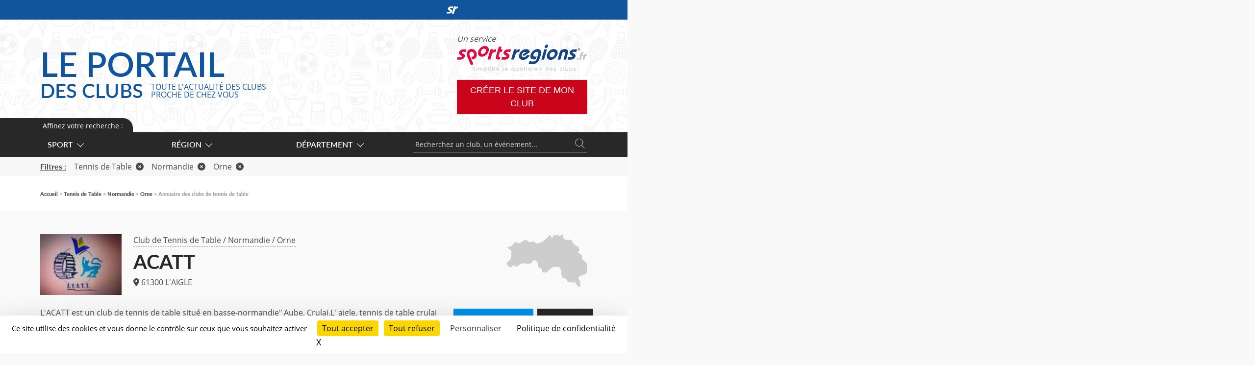

--- FILE ---
content_type: text/html; charset=UTF-8
request_url: https://portail.sportsregions.fr/tennis-de-table/orne/clubs/acatt-3486
body_size: 7766
content:
<!doctype html>
<html lang="fr">

    <head>
        <base href="https://portail.sportsregions.fr/">
        <title>ACATT &gt; L&#039;AIGLE &gt; Orne | Sportsregions.fr </title>
        <meta name="description" content=" L&amp;#039;ACATT est un club de tennis de table situé en basse-normandie&amp;quot; Aube, Crulai,L&amp;#039; aigle.tennis de table crulai tennis de table aube ">
        <meta charset="utf-8">
        <meta name="viewport" content="width=device-width, initial-scale=1, shrink-to-fit=no">
        <meta name="robots" content="index, follow">
        <meta property="og:title" content="ACATT &gt; L&#039;AIGLE &gt; Orne | Sportsregions.fr ">
        <meta property="og:type" content="website">
        <meta property="og:url" content="https://portail.sportsregions.fr/tennis-de-table/orne/clubs/acatt-3486">
        <meta property="og:description" content=" L&amp;#039;ACATT est un club de tennis de table situé en basse-normandie&amp;quot; Aube, Crulai,L&amp;#039; aigle.tennis de table crulai tennis de table aube ">
        <meta property="og:locale" content="fr_FR">
        <meta property="og:site_name" content="Portail Sportsregions.fr">
        
        <link href="https://fonts.googleapis.com/css?family=Raleway:300,400,600" rel="stylesheet" type="text/css">
        
        <link href="/css/bootstrap.5.3.2/bootstrap.min.css" rel="stylesheet" type="text/css">
        <link href="/css/app.css" rel="stylesheet" type="text/css">
        <link href="/css/fontawesome/css/all.min.css" rel="stylesheet" type="text/css">

        <script src="js/jquery-3.7.1.min.js"></script>
        <script src="js/bootstrap.5.3.2/bootstrap.bundle.min.js"></script>
        <script src="js/confirm-message-pop.js"></script>
        <script src="https://www.google.com/recaptcha/api.js" async defer></script>
        
        
        <link rel="icon" type="image/vnd.microsoft.icon" href="/favicon.ico">
        <link rel="shortcut icon" type="image/x-icon" href="/favicon.ico">

        <script src="/tarteaucitron/tarteaucitron.min.js"></script>

        <script type="text/javascript">
        tarteaucitron.init({
            "privacyUrl": "https://portail.sportsregions.fr/politique-de-confidentialite", /* Url de la politique de confidentialité */
            "bodyPosition": "top", /* top place le bandeau de consentement au début du code html, mieux pour l'accessibilité */

            "hashtag": "#tarteaucitron", /* Hashtag qui permet d'ouvrir le panneau de contrôle  */
            "cookieName": "tarteaucitron", /* Nom du cookie (uniquement lettres et chiffres) */
        
            "orientation": "bottom", /* Position de la bannière (top - bottom - popup - banner) */
        
            "groupServices": true, /* Grouper les services par catégorie */
            "showDetailsOnClick": true, /* Cliquer pour ouvrir la description */
            "serviceDefaultState": "wait", /* Statut par défaut (true - wait - false) */
                            
            "showAlertSmall": false, /* Afficher la petite bannière en bas à droite */
            "cookieslist": false, /* Afficher la liste des cookies via une mini bannière */
            "cookieslistEmbed": false, /* Afficher la liste des cookies dans le panneau de contrôle */
                            
            "closePopup": true, /* Afficher un X pour fermer la bannière */

            "showIcon": false, /* Afficher un cookie pour ouvrir le panneau */
            //"iconSrc": "", /* Optionnel: URL ou image en base64 */
            "iconPosition": "BottomRight", /* Position de l'icons: (BottomRight - BottomLeft - TopRight - TopLeft) */

            "adblocker": false, /* Afficher un message si un Adblocker est détecté */
                            
            "DenyAllCta" : true, /* Afficher le bouton Tout refuser */
            "AcceptAllCta" : true, /* Afficher le bouton Tout accepter */
            "highPrivacy": true, /* Attendre le consentement */
            "alwaysNeedConsent": false, /* Demander le consentement même pour les services "Privacy by design" */
                            
            "handleBrowserDNTRequest": false, /* Refuser tout par défaut si Do Not Track est activé sur le navigateur */

            "removeCredit": false, /* Retirer le lien de crédit vers tarteaucitron.io */
            "moreInfoLink": true, /* Afficher le lien En savoir plus */

            "useExternalCss": false, /* Mode expert : désactiver le chargement des fichiers .css tarteaucitron */
            "useExternalJs": false, /* Mode expert : désactiver le chargement des fichiers .js tarteaucitron */

            //"cookieDomain": ".my-multisite-domaine.fr", /* Optionnel: domaine principal pour partager le consentement avec des sous domaines */
                            
            "readmoreLink": "", /* Changer le lien En savoir plus par défaut */

            "mandatory": true, /* Afficher un message pour l'utilisation de cookies obligatoires */
            "mandatoryCta": false, /* Afficher un bouton pour les cookies obligatoires (déconseillé) */
        
            //"customCloserId": "", /* Optionnel a11y: ID personnalisé pour ouvrir le panel */
            
            "googleConsentMode": true, /* Activer le Google Consent Mode v2 pour Google ads & GA4 */
            "bingConsentMode": true, /* Activer le Bing Consent Mode pour Clarity & Bing Ads */
            "pianoConsentMode": true, /* Activer le Consent Mode pour Piano Analytics */
            "pianoConsentModeEssential": false, /* Activer par défaut le mode Essential de Piano */
            "softConsentMode": false, /* Soft consent mode (le consentement est requis pour charger les tags) */

            "dataLayer": false, /* Envoyer un événement dans dataLayer avec le statut des services */
            "serverSide": false, /* Server side seulement, les tags ne sont pas chargé côté client */
            
            "partnersList": true /* Afficher le détail du nombre de partenaires sur la bandeau */
        });
        </script>
    </head>
    <body>
        <input type="checkbox" id="menuopener" value="1">
        <div id="contenubody">
            <div id="contenu">
                <section id="main">
                                        
    <header>
    </header>
        <section class="with-navigation with-filter   three-elements ">
        <section class='intro-club py-5 mb-5' itemscope itemtype="https://schema.org/Organization">
            <div class="container">
                <div class="row mb-lg-4">
                                            <div class="d-none d-lg-block col-2">
                            <img src="https://acatt.sportsregions.fr/media/uploaded/sites/3486/association/5137b1af39090_IMG_0267.JPG" alt="Logo" class="img-fluid" itemprop="logo"/>
                        </div>
                                        <div class="col-md-8 text-start">
                        <span class="underline-dashed d-inline-block mb-2">
                            <a href="/tennis-de-table/annuaire-clubs-de-tennis-de-table" class="grey">Club de <span itemprop="about">Tennis de Table</span></a> / 
                                                            <a href="/normandie/annuaire-clubs-sportifs-en-normandie" class="grey">Normandie</a> / 
                                                        <a href="/orne/annuaire-clubs-sportifs-en-orne" class="grey">Orne</a>
                        </span>
                        
                        <h1 class="text-start lato-bold darkGrey l1100 t-sm-26" itemprop="name">ACATT</h1>
                        
                                                    <i class="fa-solid fa-map-marker-alt"></i>
                            <span class="adr" itemprop="address">
                                                                                                    <span class="postal-code" itemprop="postalCode">61300 </span> 
                                                                <span class="locality" itemprop="addressLocality">L&#039;AIGLE</span>
                            </span>
                        
                        
                    </div>
                    <div class="d-none d-lg-block col-2 text-end">
                        <svg xmlns="http://www.w3.org/2000/svg" xmlns:xlink="http://www.w3.org/1999/xlink" x="0px" y="0px" viewBox="0 0 68.3 44.4" xml:space="preserve"><path d="M48.5,0.4l-3.9,0.9l-1.3-0.8l-3.6,0.6l-0.2,1.5l-1.3,0.3l-0.5-2.1 l-1.6,0.3l-2.4,2.8l-3.6,2.8l-3.9,1.3L23,6.1l-3.6,0.7l-2.3-2.3L15,5.3l-3.5,2.4L7.6,6.6L4.7,10l-3.8,1.2L3,12.5l1.9,1.9l-0.5,1.9 l0.3,1.6l-1.1,3.6l-3.3,2.8l1.3,2.2L3.8,28l2.9-2l1.9,1.4l5.2-3.1l5.2,0.8l2.9-1.2l0.8-1.9l1.9-0.2l1.8,1.6l0.8,4.2l2.5,1l1,3.5 l3.3,0.2l5.2-4.8l5.2-0.2l1.6,2.1l1,6.9l3.3,1.2l2,2.9h4l0.2,1.3l0.2-1.9h0.8l2.8,4l2.1,0.3v-4.5l-1.3-1.8l-0.4-1.6l2.9-1.8l2.9-0.6 l1.9-2.3l-0.4-7.1l-4-3.5l-0.2-3.3l-3.5-2.3l1.4-1.9l-0.8-2.9l-2.7-1l-2-2l-1.2-2.7l-5.4-0.2l-1.6-2L48.5,0.4z" /></svg>
                    </div>
                </div>
                <div class="row">
                    <div class="col-lg-8 col-xl-9 mb-3 mb-lg-0" itemprop="description">
                         L&#039;ACATT est un club de tennis de table situé en basse-normandie&quot; Aube, Crulai,L&#039; aigle.
tennis de table crulai 
tennis de table aube 

                    </div>
                    <div class="col-12 col-lg-4 col-xl-3 text-center d-flex align-items-center justify-content-center justify-content-lg-end p-0">
                                                    <a target="_blank" href="https://acatt.sportsregions.fr" class="btn btn-primary me-3 me-lg-2" itemprop="url" >
                                <span>Visiter le site</span>
                            </a>
                                                                            <a target="_blank" href="https://acatt.sportsregions.fr/contact" class="btn btn-darkGrey ms-3 ms-lg-0">
                                <span>Contact</span>
                            </a>
                                            </div>
                </div>
            </div>
        </section>

        <div class="container">
                <section class="wrapper-events">
                    <div class="text-center text-sm-start mb-4">
                        <h2 class="lato-bold t30 t-sm-26 text-uppercase mb-0">Les prochains évènements</h2>
                    </div>

                                            <div class="text-center mt-4 mt-md-0 mb-md-5">
                            <span class="d-block">Aucun événement ne correspond à votre recherche</span>
                        </div>
                                    </section>
                <section class="mt-5">
                    <div class="text-center text-sm-start mb-4">
                        <h2 class="lato-bold t30 t-sm-26 text-uppercase mb-0">Dernières news</h2>
                    </div>
                                            <div class="text-center mt-4 mt-md-0 mb-md-5">
                            <span class="d-block">Aucune news ne correspond à votre recherche</span>
                        </div>
                                    </section>
            
                <section class="mt-5">
                    <div class="mb-4 text-center text-sm-start">
                        <h2 class="lato-bold t30 t-sm-26 text-uppercase mb-0">Dernières vidéos</h2>
                    </div>
                    
                                            <div class="row">
                                                            <div class="col-lg-6 col-xl-4 mb-4">
                                    <article class="video" itemscope itemtype="https://schema.org/VideoObject">
    <a target="_blank" href="https://acatt.sportsregions.fr/videos-du-club/jeune-24428/baptiste-duclos-64551" itemprop="contentUrl" content="https://acatt.sportsregions.fr/videos-du-club/jeune-24428/baptiste-duclos-64551">
        <figure>
            <div class="wrapper-figure">
                <img src="https://acatt.sportsregions.fr" itemprop="thumbnail" >
                <img src="https://acatt.sportsregions.fr" class="background" itemprop="thumbnailUrl" content="https://acatt.sportsregions.fr" >
            </div>
        </figure>
        <div class="wrapper-text p-3 text-uppercase lato-semibold l1100">
            <div class="t12">
                <span class="red-article" itemprop="about">Tennis de Table</span>
                <span class="secondary-grey"> • </span>
                <span class="blue-article" itemprop="location" itemscope itemtype="https://schema.org/Place">
                    <span itemprop="address" itemscope itemtype="https://schema.org/PostalAddress">
                        <span itemprop="streetAddress" class="d-none"></span>
                        <span itemprop="addressLocality">L&#039;AIGLE</span> (61)
                        <span itemprop="postalCode" class="d-none">61300 </span>
                    </span>
                </span>
                <span class="secondary-grey"> • </span>
                <span class="secondary-grey">ACATT</span>
            </div>
            <span class="l1100 darkGrey my-2 d-block" itemprop="name">Baptiste Duclos</span>
            <div class="d-none" itemprop="description" content="Baptiste Duclos"></div>
            <div class="d-none" itemprop="uploadDate" content="2017-04-16T14:29:45Z"></div>
        </div>
    </a>
</article>                                </div>
                                                    </div>
                        <div class="text-center mb-md-5">
                            <a target="_blank" href="https://acatt.sportsregions.fr/videos-du-club" class="btn btn-primary t18 t-sm-16">
                                <span>Voir toutes les vidéos</span>
                            </a>
                        </div>
                                    </section>
            
                <section class="mt-5">
                    <div class="text-center text-sm-start mb-4">
                        <h2 class="lato-bold t30 t-sm-26 text-uppercase mb-0">Dernières photos</h2>
                    </div>

                    
                        <div class="row">
                                                            <div class="col-6 col-sm-3">
                                    <article>
    <figure>
                    <a target="_blank" href="https://acatt.sportsregions.fr/saison-2024-2025/photos-du-club/divers-46094"><img src="https://acatt.sportsregions.fr/muc-416-416/3486/albumphoto/513c6d66ecc99_17842_109063485770973_100000019672411_234716_571280_n[1].jpg" class="img-thumbnail" itemprop="thumbnailUrl"></a>
            </figure>
</article>                                </div>
                                                            <div class="col-6 col-sm-3">
                                    <article>
    <figure>
                    <a target="_blank" href="https://acatt.sportsregions.fr/saison-2024-2025/photos-du-club/divers-46094"><img src="https://acatt.sportsregions.fr/muc-416-416/3486/albumphoto/59023c494209e_IMG0206.JPG" class="img-thumbnail" itemprop="thumbnailUrl"></a>
            </figure>
</article>                                </div>
                                                    </div>

                        <div class="text-center mb-md-5">
                            <a target="_blank" href="https://acatt.sportsregions.fr/photos-du-club" class="btn btn-primary t18 t-sm-16">
                                <span>Voir toutes les photos</span>
                            </a>
                        </div>
                                        </section>

            
            <section class="my-5 intro-club">
                <div class="text-center text-sm-start mb-4">
                    <h2 class="lato-bold t30 t-sm-26 text-uppercase mb-0">Les autres clubs de Tennis de Table</h2>
                </div>
                <div class="row">
                    <div class="col d-flex flex-column">
                        <a href="/tennis-de-table/orne/annuaire-clubs-de-tennis-de-table-en-orne" class="grey ms-4">En Orne</a>
                        <a href="/tennis-de-table/normandie/annuaire-clubs-de-tennis-de-table-en-normandie" class="grey ms-4">En Normandie</a>
                    </div>
                </div>
            </section>
        </div>
    </section>

    <section id="navigation">
            <div class="top-navigation">
            <div class="bord">
            </div>
            <div class="container">
                <div class="row">
                    <div class="col py_1" id="navigation-titre">
                        <span class="t14">Affinez votre recherche :</span>
                    </div>
                </div>
            </div>
        </div>
        <nav class="navigation-wrapper py-3 py-lg-0">
            <div class="container">
                <div class="row">
                    <div class="col-lg-9 col-xl-8 d-flex d-xl-block align-items-center">
                        <div class="row no-gutters">
                            <div class="col-sm-4 menu position-relative" id="menu1">
                                <span id="menu_sport">
                                    <a class="d-none d-xl-inline-block" href="https://portail.sportsregions.fr/plus-de-liens-sports?type_page=annuaire&amp;sport_id=6&amp;region_id=6&amp;departement_id=68">Sport<i class="arrow bottom"></i></a>
                                </span>
                            </div>
                            <div class="col-sm-4 menu position-relative" id="menu2">
                                <span id="menu_region">
                                    <a class="d-none d-xl-inline-block" href="https://portail.sportsregions.fr/plus-de-liens-regions?type_page=annuaire&amp;sport_id=6&amp;region_id=6&amp;departement_id=68">Région<i class="arrow bottom"></i></a>
                                </span>
                            </div>
                            <div class="col-sm-4 menu position-relative" id="menu3">
                                                                    <span  id="menu_departement">
                                        <a class="d-none d-xl-inline-block" href="https://portail.sportsregions.fr/plus-de-liens-departements?type_page=annuaire&amp;sport_id=6&amp;region_id=6&amp;departement_id=68">Département<i class="arrow bottom"></i></a>
                                    </span>
                                                            </div>
                        </div>
                    </div>
                    <div class="col-lg-3 col-xl-4">
                        <form action="https://portail.sportsregions.fr/recherche" method="post" class="float-none float-lg-end">
                            <input type="hidden" name="type_page" value="annuaire"> 
                            <input type="hidden" name="sport_id" value="6">
                            <input type="hidden" name="region_id" value="6">
                            <input type="hidden" name="departement_id" value="68">
                            <input type="hidden" name="originalrecherche" value=""> 
                            <div class="wrapper-search">
                                <input class="t14" name="recherche" id="recherche" placeholder="Recherchez un club, un événement..." value="">
                                <button type="submit" name="do_recherche">
                                    <img src="/images/picto-search.svg" class="img-fluid" width="20"/>
                                </button>
                            </div> 
                                                    </form>
                    </div>
                </div>
            </div>
        </nav>
                    <div class="filter py-2">
                <div class="container">
                    <div class="d-flex flex-column flex-sm-row">
                        <span class="lato-bold text-underline me-3">Filtres :</span>
                                                    <div class="me-3">
                                <a href="/orne/annuaire-clubs-sportifs-en-orne" class="remove-sport grey">Tennis de Table<i class="fa-solid fa-times-circle ms-2"></i></a>  
                            </div>
                                                                            <div class="me-3">
                                <a href="/tennis-de-table/annuaire-clubs-de-tennis-de-table" class="remove-region grey">Normandie<i class="fa-solid fa-times-circle ms-2"></i></a>  
                            </div>
                                                                            <div>
                                <a href="/tennis-de-table/normandie/annuaire-clubs-de-tennis-de-table-en-normandie" class="remove-departement grey">Orne<i class="fa-solid fa-times-circle ms-2"></i></a>  
                            </div>
                                            </div>
                </div>
            </div>
                        <div class="container my-2 my-sm-4">
            <div class="row">
                <div class="col">
                    <ul id="ariane" class="t14 lato tertiary-grey">
                                                                            <li>
                                                                    <a href="/">Accueil</a>
                                                            </li>
                                                    <li>
                                                                    <a href="/tennis-de-table">Tennis de Table</a>
                                                            </li>
                                                    <li>
                                                                    <a href="/tennis-de-table/normandie">Normandie</a>
                                                            </li>
                                                    <li>
                                                                    <a href="/tennis-de-table/orne">Orne</a>
                                                            </li>
                                                    <li>
                                                                    <span>Annuaire des clubs  de tennis de table</span>
                                                            </li>
                                            </ul>
                </div>
            </div>
        </div>
    </section>

                </section>

                <header id="menu" class="bg-pattern-sport">
                    <div class="container h-100">
    <div class="d-flex flex-column flex-lg-row align-items-center h-100 justify-content-center justify-content-lg-between mt-2 mt-lg-0">
        <div class="d-flex justify-content-between w-100">
            <div id="logo" class="blue l1">
                <a href="https://portail.sportsregions.fr"><span class="d-block text-uppercase t70 t-lg-50 t-md-40 lato-semibold l1 mb-1 mb-lg-0">Le portail</span></a>
                <div class="d-flex align-items-center">
                    <a href="https://portail.sportsregions.fr"><span class="text-uppercase t40 t-lg-22 t-sm-20 lato-semibold l1">des&nbsp;clubs</span></a>
                    <div class="text-uppercase ms-2 ms-sm-3 t-lg-14 t-sm-12">
                        <a href="https://portail.sportsregions.fr"><span class="d-block">Toute l'actualité des clubs</span></a>
                        <a href="https://portail.sportsregions.fr"><span class="d-none d-sm-block">proche de chez vous</span></a>
                    </div>
                </div>
            </div>
            <div class="d-none d-md-block d-lg-none">
                <em class="d-md-block text-start font-italic t-md-14">Un service</em>
                <a class="d-md-block mb-md-3" href="https://portail.sportsregions.fr">
                    <img src="/images/sportsregions-complet.svg" alt="Sportsregions.fr" width="350" class="img-fluid"/>
                </a>
            </div>
            <label class="d-block d-md-none" for="menuopener" id="burger">
                <i class="fa fa-navicon t26"></i>
            </label>
        </div>
        <div class="text-center mt-2 mt-md-0 d-block d-md-none d-lg-block">
            <em class="d-md-block text-start font-italic t-md-14">Un service</em>
            <a class="d-md-block mb-md-3 ms-2 ms-lg-0" href="https://www.sportsregions.fr">
                <img src="/images/sportsregions-complet.svg" alt="Sportsregions.fr" width="350" class="img-fluid"/>
            </a>
            <a href="https://www.sportsregions.fr/inscription" target="_blank" class="d-none d-lg-inline-block btn btn-red-sr t18 mx-auto mx-lg-0" id="creer-site">
                <span>Créer le site de mon club</span>
            </a>
        </div>
    </div>
    <nav class="d-block d-lg-none mobile-menu text-center lato-semibold mt-3">
        <a href="https://portail.sportsregions.fr" class="top">Accueil</a>
        <a href="https://portail.sportsregions.fr/actualites-clubs-sportifs" class="top">Actualités des clubs</a>
        <a href="https://portail.sportsregions.fr/calendrier-clubs-sportifs" class="top">Calendrier des clubs</a>
        <a href="https://portail.sportsregions.fr/videos-de-sport" class="top">Vidéos des clubs</a>
        <a href="https://portail.sportsregions.fr/annuaire-clubs-sportifs" class="top">Annuaire des clubs</a>
        <span class="text-uppercase lato-bold d-block mt-3">L'offre Sportsregions</span>
        <a target="_blank" href="https://www.sportsregions.fr">Présentation</a>
        <a target="_blank" href="https://www.sportsregions.fr/toutes-les-fonctionnalites">Fonctionnalités</a>
        <a target="_blank" href="https://www.sportsregions.fr/nos-formules">Offres</a>
        <a target="_blank" href="https://www.sportsregions.fr/inscription">Inscription</a>
        <a class="mt-3" target="_blank" href="https://www.sportsregions.fr/qui-sommes-nous">Qui sommes-nous ?</a>
        <a target="_blank" href="https://www.sportsregions.fr/questions-frequentes">Questions fréquentes</a>
        <a target="_blank" href="https://www.sportsregions.fr/contactez-nous">Nous contacter</a>
        <a class="mt-3" target="_blank" href="https://admin.sportsregions.fr">Accès club abonnés</a>
</nav>
</div>

<label for="menuopener" class="hiddenblock">
    <div></div>
    <span class="close"></span>
</label>

<div id="barrelogin">
        <div class="container">
            <div class="row no-gutters">
                <div class="col-2 col-sm-3 col-md-4 col-lg-6 position-relative"></div>
                <div class="col-8 col-sm-6 col-md-4 d-lg-none" id="inscription-top">
                    <a href="https://www.sportsregions.fr/inscription" class="btn btn-red"><span>Créer gratuitement<br>le site de votre club</span></a>
                </div>
                <div class="col-2 col-sm-3 col-md-4 col-lg-6 go-to-portail text-end">
                    <a target="_blank" href="https://www.sportsregions.fr/">
                        <svg xmlns="http://www.w3.org/2000/svg" viewBox="0 0 335 216.7">
                            <path d="M335,12.7h0c0-4-1-8-5-9H317a81.7,81.7,0,0,0-29,13l-8,5h-1l-5,3h-2l-3,2h-1l-2,2v2h-2a13.4,13.4,0,0,0-3,5,76.3,76.3,0,0,1,6-24c2-7,3-9-4-11a178.3,178.3,0,0,0-31,0c-11,0-14,2-17,12l-9,32-21,70-21,78c-2,6-9,18-3,22l4,2h5a240.9,240.9,0,0,0,37-2h2c4-1,8-5,9-12s9-29,13-44,12-50,25-70a56.6,56.6,0,0,1,27-22,58.7,58.7,0,0,1,18-4,93.9,93.9,0,0,0,15,0h0c5-1,5-4,5-4s8-25,10-33,2-9,2-11Z"/>
                            <path d="M188,3C153,3,115-2,83,14S35,58,42,86s32,32,49,45,15,23-1,29H16l-3,2H11v4h0l-2,5v2H9L0,202a10.7,10.7,0,0,0,1,4H1a10,10,0,0,0,9,5H88a88,88,0,0,0,74-56,46.1,46.1,0,0,0-5-46,111.8,111.8,0,0,0-34-25c-7-4-24-11-21-22s10-8,18-8h53l5-2a24.8,24.8,0,0,0,6-11c3-9,5-18,8-27S196,4,188,3Z"/>
                            <path d="M742,9"/>
                        </svg>
                        <span class="d-none d-md-inline-block">Découvrir l'offre Sportsregions</span>
                    </a>
                </div>
            </div>
        </div>
    </div>                </header>
                
                <footer>
                    <section class="bg-dark-grey white py-5">
    <div class="container">
        <div class="row">
            <div class="col-12 col-md-6 col-lg-3 text-center lato t14 order-1">
                <span class="d-block">Sportsregions,</span>
                <span class="d-block mb-3">un service proposé par</span>
                <a href="https://www.initiatives.fr" target="_blank"><img src="/images/initiatives-mono.svg" alt="Initiatives.fr" width="200"/></a>
            </div>
            <div class="col-12 col-md-6 col-lg-3 d-none d-lg-flex order-2">
                <div class="pl-5 text-center text-lg-start l1300 t14 lato">
                    <a class="white d-block" target="_blank" href="https://www.sportsregions.fr">Présentation</a>
                    <a class="white d-block mt-1" target="_blank" href="https://www.sportsregions.fr/toutes-les-fonctionnalites">Fonctionnalités</a>
                    <a class="white d-block mt-1" target="_blank" href="https://www.sportsregions.fr/nos-formules">Offres</a>
                    <a class="white d-block mt-1" target="_blank" href="https://www.sportsregions.fr/inscription">Inscription</a>
                    <a class="white d-block mt-1" target="_blank" href="https://www.sportsregions.fr/qui-sommes-nous">Qui sommes-nous ?</a>
                </div>
            </div>
            <div class="col-12 col-md-6 col-lg-3 d-none d-lg-flex order-3">
                <div class="text-center text-lg-start l1300 t14 lato">
                    <a class="white d-block" href="https://portail.sportsregions.fr">Portail Sportsregions</a>
                    <a class="white d-block mt-1" href="https://portail.sportsregions.fr/annuaire-clubs-sportifs">Annuaire des clubs</a>
                    <a class="white d-block mt-1" target="_blank" href="https://admin.sportsregions.fr">Accès club abonnés</a>
                </div>
            </div>
            <div class="col-12 col-md-6 col-lg-3 d-flex order-4 justify-content-center justify-content-lg-start">
                <div class="text-center text-lg-start l1300 t14 lato">
                    <span class="d-block mb-2 t18 orange">Une question ? Un conseil ?</span>
                    <a href="tel:0972563680" class="d-none d-xl-block support-payant-grand mt-3">
                        <strong>09 72 56 36 80</strong>
                        <span></span>
                        <em>Service gratuit + prix appel</em>
                    </a>
                    <a href="tel:0972563680" class="d-inline-block d-xl-none support-payant-petit mt-3">
                        <strong>09 72 56 36 80</strong>
                        <span></span>
                        <em>Service gratuit + prix appel</em>
                    </a>
                    <a class="white d-block mt-1" target="_blank" href="https://www.sportsregions.fr/questions-frequentes">Questions fréquentes</a>
                    <a class="white d-block" target="_blank" href="https://www.sportsregions.fr/contactez-nous">Nous contacter</a>
                </div>
            </div>
        </div>
    </div>
</section>
<section class="d-block d-lg-none">
    <div id="accordion">
        <a class="btn-collapse px-3 py-2 d-flex justify-content-between align-items-center collapsed" data-bs-toggle="collapse" data-bs-target="#collapseOne" aria-expanded="true" aria-controls="collapseOne">
            <span class="lato-bold">Services</span>
            <div class="arrow-black"></div>
        </a>
        <div class="px-3 py-2 collapse" id="collapseOne" data-parent="#accordion">
            <div class="d-flex flex-column lato-light">
                <a class="grey" target="_blank" href="https://www.sportsregions.fr">Présentation</a>
                <a class="grey" target="_blank" href="https://www.sportsregions.fr/toutes-les-fonctionnalites">Fonctionnalités</a>
                <a class="grey" target="_blank" href="https://www.sportsregions.fr/nos-formules">Offres</a>
                <a class="grey" target="_blank" href="https://www.sportsregions.fr/inscription">Inscription</a>
                <a class="grey" target="_blank" href="https://www.sportsregions.fr/qui-sommes-nous">Qui sommes-nous ?</a>
                <a class="grey" href="https://portail.sportsregions.fr">Portail Sportsregions</a>
                <a class="grey" href="https://portail.sportsregions.fr/annuaire-clubs-sportifs">Annuaire des clubs</a>
                <a class="grey" target="_blank" href="https://admin.sportsregions.fr">Accès club abonnés</a>
                <a class="grey" href="https://www.sportsregions.fr/questions-frequentes">Questions fréquentes</a>
                <a class="grey" href="https://www.sportsregions.fr/contactez-nous">Nous contacter</a>
            </div>
        </div>
        <a class="btn-collapse px-3 py-2 d-flex justify-content-between align-items-center collapsed" data-bs-toggle="collapse" data-bs-target="#collapseTwo" aria-expanded="true" aria-controls="collapseTwo">
            <span class="lato-bold">Liens pratiques</span>
            <div class="arrow-black"></div>
        </a>
        <div class="px-3 py-2 collapse" id="collapseTwo" data-parent="#accordion">
            <div class="d-flex flex-column lato-light">
                <a class="grey" href="https://www.sportsregions.fr/politique-de-confidentialite">Politique de confidentialité</a>
                <a class="grey" href="https://www.sportsregions.fr/charte-cookies">Charte Cookies</a>
                <a class="grey" href="javascript:void(0);" onclick="tarteaucitron.userInterface.openPanel();">Gestion des cookies</a>
                <a class="grey" href="https://www.sportsregions.fr/informations-legales">Informations légales & CGU</a>
                <a class="grey" href="https://www.sportsregions.fr/signaler-un-contenu-inapproprie">Signaler un contenu inapproprié</a>
            </div>
        </div>
    </div>
    <a class="d-block bg-blue pt-3 pb-2 text-center scrollTop"><span class="arrow-white"></span></a>
</section>
<section class="bg-white d-none d-lg-block py-3">
    <div class="container">
        <div class="row justify-content-center">
            <div class="col col-lg-11 col-xl-10 mb-4 d-flex align-items-center justify-content-around t13 l1100">
                <span class="text-center">©&nbsp;DMP&nbsp;Sportsregions,&nbsp;10&nbsp;avenue&nbsp;Georges&nbsp;Auric <br/> 72021 Le Mans CEDEX 2</span>
                <div>
                    <div class="separator"></div>
                </div>
                <a class="grey text-center" href="https://www.sportsregions.fr/politique-de-confidentialite">Politique de confidentialité</a>
                <div>
                    <div class="separator"></div>
                </div>
                <a class="grey text-center" href="https://www.sportsregions.fr/charte-cookies">Charte Cookies</a>
                <div>
                    <div class="separator"></div>
                </div>
                <a class="grey text-center" href="javascript:void(0);" onclick="tarteaucitron.userInterface.openPanel();">Gestion des cookies</a>
                <div>
                    <div class="separator"></div>
                </div>
                <a class="grey text-center" href="https://www.sportsregions.fr/informations-legales">Informations légales & CGU</a>
                <div>
                    <div class="separator"></div>
                </div>
                <a class="grey text-center" href="https://www.sportsregions.fr/signaler-un-contenu-inapproprie">Signaler un contenu inapproprié</a>
            </div>
        </div>
    </div>
</section>
<section class="bg-light-grey ">
    <div class="container">
        <div class="row">
            <div class="col-12 text-center d-block d-md-none py-3">
                <p class="mb-0 l1200 t13 lato-semibold">©&nbsp;DMP&nbsp;Sportsregions,&nbsp;10&nbsp;avenue&nbsp;Georges&nbsp;Auric <br/> 72021 Le Mans CEDEX 2</p>
            </div>
            <div class="col-12 text-center d-md-block py-3">
                <p class="mb-0 l1200 t13 lato-semibold">Le Portail des Clubs : Agenda, Annuaire et Actualités des clubs sportifs français, des ligues et des comités. Toute l'info publiée sur les sites sportsregions, organisée par sport et par région.</p>
            </div>
            
        </div>
    </div>
</section>                </footer>
            </div>
            
        </div>
        <div id="popup_login"><div id="popup_login_modal" class="modal fade" tabindex="-1" role="dialog" style="display:none"></div></div>

        <script type="text/javascript" src="/js/app.js" ></script>

        <script>
            tarteaucitron.user.gtagUa = 'GTM-KP5LRDX';
            tarteaucitron.user.gtagMore = function (){};
            (tarteaucitron.job = tarteaucitron.job || []).push('gtag');
        </script>
            </body>
</html>